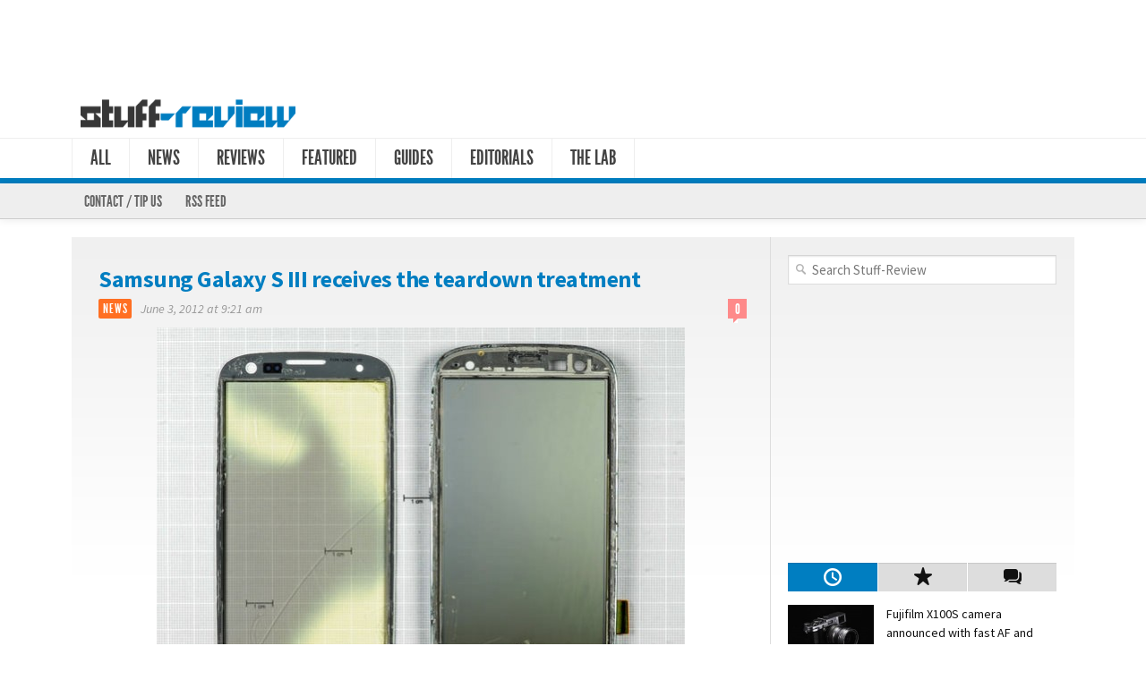

--- FILE ---
content_type: text/html; charset=UTF-8
request_url: https://www.stuff-review.com/tag/samsung-galaxy-s-iii/
body_size: 19357
content:
<!DOCTYPE html> 
<!--[if lt IE 7 ]><html class="no-js ie ie6" dir="ltr" lang="en-US" prefix="og: https://ogp.me/ns#"> <![endif]-->
<!--[if IE 7 ]><html class="no-js ie ie7" dir="ltr" lang="en-US" prefix="og: https://ogp.me/ns#"> <![endif]-->
<!--[if IE 8 ]><html class="no-js ie ie8" dir="ltr" lang="en-US" prefix="og: https://ogp.me/ns#"> <![endif]-->
<!--[if (gte IE 9)|!(IE)]><!--><html class="no-js" dir="ltr" lang="en-US" prefix="og: https://ogp.me/ns#"> <!--<![endif]-->
<head>
<meta charset="UTF-8">




<link rel="stylesheet" href="https://www.stuff-review.com/wp-content/themes/sr2/style.css">
<link rel="pingback" href="https://www.stuff-review.com/xmlrpc.php">

<link rel="alternate" type="application/rss+xml" title="RSS Feed" href="https://www.stuff-review.com/feed/" />
<link rel="alternate" type="application/atom+xml" title="Atom 0.3" href="https://www.stuff-review.com/feed/atom/" />
<link rel="shortcut icon" href="https://www.stuff-review.com/favicon.ico" type="image/x-icon" />
<link rel="apple-touch-icon" href="https://www.stuff-review.com/apple-touch-icon.png" />
<link rel="image_src" type="image/jpeg" href="https://www.stuff-review.com/wp-content/themes/stuffsimple/images/default_thumb.gif" />
<script async src="//pagead2.googlesyndication.com/pagead/js/adsbygoogle.js"></script>
<script>
     (adsbygoogle = window.adsbygoogle || []).push({
          google_ad_client: "ca-pub-3083825649275661",
          enable_page_level_ads: true
     });
</script>

<script>document.documentElement.className = document.documentElement.className.replace("no-js","js");</script>

<!--[if lt IE 9]>
<script src="https://html5shiv.googlecode.com/svn/trunk/html5.js"></script>
<script src="https://www.stuff-review.com/wp-content/themes/sr2/js/selectivizr.js"></script>
<script src="https://www.stuff-review.com/wp-content/themes/sr2/js/respond.min.js"></script>
<![endif]-->
	<style>img:is([sizes="auto" i], [sizes^="auto," i]) { contain-intrinsic-size: 3000px 1500px }</style>
	
		<!-- All in One SEO 4.9.3 - aioseo.com -->
		<title>Samsung Galaxy S III | Stuff-Review</title>
	<meta name="robots" content="max-image-preview:large" />
	<link rel="canonical" href="https://www.stuff-review.com/tag/samsung-galaxy-s-iii/" />
	<meta name="generator" content="All in One SEO (AIOSEO) 4.9.3" />
		<script type="application/ld+json" class="aioseo-schema">
			{"@context":"https:\/\/schema.org","@graph":[{"@type":"BreadcrumbList","@id":"https:\/\/www.stuff-review.com\/tag\/samsung-galaxy-s-iii\/#breadcrumblist","itemListElement":[{"@type":"ListItem","@id":"https:\/\/www.stuff-review.com#listItem","position":1,"name":"Home","item":"https:\/\/www.stuff-review.com","nextItem":{"@type":"ListItem","@id":"https:\/\/www.stuff-review.com\/tag\/samsung-galaxy-s-iii\/#listItem","name":"Samsung Galaxy S III"}},{"@type":"ListItem","@id":"https:\/\/www.stuff-review.com\/tag\/samsung-galaxy-s-iii\/#listItem","position":2,"name":"Samsung Galaxy S III","previousItem":{"@type":"ListItem","@id":"https:\/\/www.stuff-review.com#listItem","name":"Home"}}]},{"@type":"CollectionPage","@id":"https:\/\/www.stuff-review.com\/tag\/samsung-galaxy-s-iii\/#collectionpage","url":"https:\/\/www.stuff-review.com\/tag\/samsung-galaxy-s-iii\/","name":"Samsung Galaxy S III | Stuff-Review","inLanguage":"en-US","isPartOf":{"@id":"https:\/\/www.stuff-review.com\/#website"},"breadcrumb":{"@id":"https:\/\/www.stuff-review.com\/tag\/samsung-galaxy-s-iii\/#breadcrumblist"}},{"@type":"Organization","@id":"https:\/\/www.stuff-review.com\/#organization","name":"Stuff-Review","description":"News, reviews and guides on tech, gadgets, objects & ethereal stuff","url":"https:\/\/www.stuff-review.com\/"},{"@type":"WebSite","@id":"https:\/\/www.stuff-review.com\/#website","url":"https:\/\/www.stuff-review.com\/","name":"Stuff-Review","description":"News, reviews and guides on tech, gadgets, objects & ethereal stuff","inLanguage":"en-US","publisher":{"@id":"https:\/\/www.stuff-review.com\/#organization"}}]}
		</script>
		<!-- All in One SEO -->

<link rel='dns-prefetch' href='//ws.sharethis.com' />
<link rel='dns-prefetch' href='//secure.gravatar.com' />
<link rel='dns-prefetch' href='//stats.wp.com' />
<link rel='dns-prefetch' href='//v0.wordpress.com' />
<link rel="alternate" type="application/rss+xml" title="Stuff-Review &raquo; Feed" href="https://www.stuff-review.com/feed/" />
<link rel="alternate" type="application/rss+xml" title="Stuff-Review &raquo; Comments Feed" href="https://www.stuff-review.com/comments/feed/" />
<link rel="alternate" type="application/rss+xml" title="Stuff-Review &raquo; Samsung Galaxy S III Tag Feed" href="https://www.stuff-review.com/tag/samsung-galaxy-s-iii/feed/" />
<script type="text/javascript">
/* <![CDATA[ */
window._wpemojiSettings = {"baseUrl":"https:\/\/s.w.org\/images\/core\/emoji\/16.0.1\/72x72\/","ext":".png","svgUrl":"https:\/\/s.w.org\/images\/core\/emoji\/16.0.1\/svg\/","svgExt":".svg","source":{"concatemoji":"https:\/\/www.stuff-review.com\/wp-includes\/js\/wp-emoji-release.min.js?ver=c28dcf8f2267e8d1d732895d8fff075f"}};
/*! This file is auto-generated */
!function(s,n){var o,i,e;function c(e){try{var t={supportTests:e,timestamp:(new Date).valueOf()};sessionStorage.setItem(o,JSON.stringify(t))}catch(e){}}function p(e,t,n){e.clearRect(0,0,e.canvas.width,e.canvas.height),e.fillText(t,0,0);var t=new Uint32Array(e.getImageData(0,0,e.canvas.width,e.canvas.height).data),a=(e.clearRect(0,0,e.canvas.width,e.canvas.height),e.fillText(n,0,0),new Uint32Array(e.getImageData(0,0,e.canvas.width,e.canvas.height).data));return t.every(function(e,t){return e===a[t]})}function u(e,t){e.clearRect(0,0,e.canvas.width,e.canvas.height),e.fillText(t,0,0);for(var n=e.getImageData(16,16,1,1),a=0;a<n.data.length;a++)if(0!==n.data[a])return!1;return!0}function f(e,t,n,a){switch(t){case"flag":return n(e,"\ud83c\udff3\ufe0f\u200d\u26a7\ufe0f","\ud83c\udff3\ufe0f\u200b\u26a7\ufe0f")?!1:!n(e,"\ud83c\udde8\ud83c\uddf6","\ud83c\udde8\u200b\ud83c\uddf6")&&!n(e,"\ud83c\udff4\udb40\udc67\udb40\udc62\udb40\udc65\udb40\udc6e\udb40\udc67\udb40\udc7f","\ud83c\udff4\u200b\udb40\udc67\u200b\udb40\udc62\u200b\udb40\udc65\u200b\udb40\udc6e\u200b\udb40\udc67\u200b\udb40\udc7f");case"emoji":return!a(e,"\ud83e\udedf")}return!1}function g(e,t,n,a){var r="undefined"!=typeof WorkerGlobalScope&&self instanceof WorkerGlobalScope?new OffscreenCanvas(300,150):s.createElement("canvas"),o=r.getContext("2d",{willReadFrequently:!0}),i=(o.textBaseline="top",o.font="600 32px Arial",{});return e.forEach(function(e){i[e]=t(o,e,n,a)}),i}function t(e){var t=s.createElement("script");t.src=e,t.defer=!0,s.head.appendChild(t)}"undefined"!=typeof Promise&&(o="wpEmojiSettingsSupports",i=["flag","emoji"],n.supports={everything:!0,everythingExceptFlag:!0},e=new Promise(function(e){s.addEventListener("DOMContentLoaded",e,{once:!0})}),new Promise(function(t){var n=function(){try{var e=JSON.parse(sessionStorage.getItem(o));if("object"==typeof e&&"number"==typeof e.timestamp&&(new Date).valueOf()<e.timestamp+604800&&"object"==typeof e.supportTests)return e.supportTests}catch(e){}return null}();if(!n){if("undefined"!=typeof Worker&&"undefined"!=typeof OffscreenCanvas&&"undefined"!=typeof URL&&URL.createObjectURL&&"undefined"!=typeof Blob)try{var e="postMessage("+g.toString()+"("+[JSON.stringify(i),f.toString(),p.toString(),u.toString()].join(",")+"));",a=new Blob([e],{type:"text/javascript"}),r=new Worker(URL.createObjectURL(a),{name:"wpTestEmojiSupports"});return void(r.onmessage=function(e){c(n=e.data),r.terminate(),t(n)})}catch(e){}c(n=g(i,f,p,u))}t(n)}).then(function(e){for(var t in e)n.supports[t]=e[t],n.supports.everything=n.supports.everything&&n.supports[t],"flag"!==t&&(n.supports.everythingExceptFlag=n.supports.everythingExceptFlag&&n.supports[t]);n.supports.everythingExceptFlag=n.supports.everythingExceptFlag&&!n.supports.flag,n.DOMReady=!1,n.readyCallback=function(){n.DOMReady=!0}}).then(function(){return e}).then(function(){var e;n.supports.everything||(n.readyCallback(),(e=n.source||{}).concatemoji?t(e.concatemoji):e.wpemoji&&e.twemoji&&(t(e.twemoji),t(e.wpemoji)))}))}((window,document),window._wpemojiSettings);
/* ]]> */
</script>
<link rel='stylesheet' id='external-links-css' href='https://www.stuff-review.com/wp-content/plugins/sem-external-links/sem-external-links.css?ver=20090903'  media='all' />
<style id='wp-emoji-styles-inline-css' type='text/css'>

	img.wp-smiley, img.emoji {
		display: inline !important;
		border: none !important;
		box-shadow: none !important;
		height: 1em !important;
		width: 1em !important;
		margin: 0 0.07em !important;
		vertical-align: -0.1em !important;
		background: none !important;
		padding: 0 !important;
	}
</style>
<link rel='stylesheet' id='wp-block-library-css' href='https://www.stuff-review.com/wp-includes/css/dist/block-library/style.min.css?ver=c28dcf8f2267e8d1d732895d8fff075f'  media='all' />
<style id='classic-theme-styles-inline-css' type='text/css'>
/*! This file is auto-generated */
.wp-block-button__link{color:#fff;background-color:#32373c;border-radius:9999px;box-shadow:none;text-decoration:none;padding:calc(.667em + 2px) calc(1.333em + 2px);font-size:1.125em}.wp-block-file__button{background:#32373c;color:#fff;text-decoration:none}
</style>
<link rel='stylesheet' id='aioseo/css/src/vue/standalone/blocks/table-of-contents/global.scss-css' href='https://www.stuff-review.com/wp-content/plugins/all-in-one-seo-pack/dist/Lite/assets/css/table-of-contents/global.e90f6d47.css?ver=4.9.3'  media='all' />
<link rel='stylesheet' id='mediaelement-css' href='https://www.stuff-review.com/wp-includes/js/mediaelement/mediaelementplayer-legacy.min.css?ver=4.2.17'  media='all' />
<link rel='stylesheet' id='wp-mediaelement-css' href='https://www.stuff-review.com/wp-includes/js/mediaelement/wp-mediaelement.min.css?ver=c28dcf8f2267e8d1d732895d8fff075f'  media='all' />
<style id='jetpack-sharing-buttons-style-inline-css' type='text/css'>
.jetpack-sharing-buttons__services-list{display:flex;flex-direction:row;flex-wrap:wrap;gap:0;list-style-type:none;margin:5px;padding:0}.jetpack-sharing-buttons__services-list.has-small-icon-size{font-size:12px}.jetpack-sharing-buttons__services-list.has-normal-icon-size{font-size:16px}.jetpack-sharing-buttons__services-list.has-large-icon-size{font-size:24px}.jetpack-sharing-buttons__services-list.has-huge-icon-size{font-size:36px}@media print{.jetpack-sharing-buttons__services-list{display:none!important}}.editor-styles-wrapper .wp-block-jetpack-sharing-buttons{gap:0;padding-inline-start:0}ul.jetpack-sharing-buttons__services-list.has-background{padding:1.25em 2.375em}
</style>
<style id='global-styles-inline-css' type='text/css'>
:root{--wp--preset--aspect-ratio--square: 1;--wp--preset--aspect-ratio--4-3: 4/3;--wp--preset--aspect-ratio--3-4: 3/4;--wp--preset--aspect-ratio--3-2: 3/2;--wp--preset--aspect-ratio--2-3: 2/3;--wp--preset--aspect-ratio--16-9: 16/9;--wp--preset--aspect-ratio--9-16: 9/16;--wp--preset--color--black: #000000;--wp--preset--color--cyan-bluish-gray: #abb8c3;--wp--preset--color--white: #ffffff;--wp--preset--color--pale-pink: #f78da7;--wp--preset--color--vivid-red: #cf2e2e;--wp--preset--color--luminous-vivid-orange: #ff6900;--wp--preset--color--luminous-vivid-amber: #fcb900;--wp--preset--color--light-green-cyan: #7bdcb5;--wp--preset--color--vivid-green-cyan: #00d084;--wp--preset--color--pale-cyan-blue: #8ed1fc;--wp--preset--color--vivid-cyan-blue: #0693e3;--wp--preset--color--vivid-purple: #9b51e0;--wp--preset--gradient--vivid-cyan-blue-to-vivid-purple: linear-gradient(135deg,rgba(6,147,227,1) 0%,rgb(155,81,224) 100%);--wp--preset--gradient--light-green-cyan-to-vivid-green-cyan: linear-gradient(135deg,rgb(122,220,180) 0%,rgb(0,208,130) 100%);--wp--preset--gradient--luminous-vivid-amber-to-luminous-vivid-orange: linear-gradient(135deg,rgba(252,185,0,1) 0%,rgba(255,105,0,1) 100%);--wp--preset--gradient--luminous-vivid-orange-to-vivid-red: linear-gradient(135deg,rgba(255,105,0,1) 0%,rgb(207,46,46) 100%);--wp--preset--gradient--very-light-gray-to-cyan-bluish-gray: linear-gradient(135deg,rgb(238,238,238) 0%,rgb(169,184,195) 100%);--wp--preset--gradient--cool-to-warm-spectrum: linear-gradient(135deg,rgb(74,234,220) 0%,rgb(151,120,209) 20%,rgb(207,42,186) 40%,rgb(238,44,130) 60%,rgb(251,105,98) 80%,rgb(254,248,76) 100%);--wp--preset--gradient--blush-light-purple: linear-gradient(135deg,rgb(255,206,236) 0%,rgb(152,150,240) 100%);--wp--preset--gradient--blush-bordeaux: linear-gradient(135deg,rgb(254,205,165) 0%,rgb(254,45,45) 50%,rgb(107,0,62) 100%);--wp--preset--gradient--luminous-dusk: linear-gradient(135deg,rgb(255,203,112) 0%,rgb(199,81,192) 50%,rgb(65,88,208) 100%);--wp--preset--gradient--pale-ocean: linear-gradient(135deg,rgb(255,245,203) 0%,rgb(182,227,212) 50%,rgb(51,167,181) 100%);--wp--preset--gradient--electric-grass: linear-gradient(135deg,rgb(202,248,128) 0%,rgb(113,206,126) 100%);--wp--preset--gradient--midnight: linear-gradient(135deg,rgb(2,3,129) 0%,rgb(40,116,252) 100%);--wp--preset--font-size--small: 13px;--wp--preset--font-size--medium: 20px;--wp--preset--font-size--large: 36px;--wp--preset--font-size--x-large: 42px;--wp--preset--spacing--20: 0.44rem;--wp--preset--spacing--30: 0.67rem;--wp--preset--spacing--40: 1rem;--wp--preset--spacing--50: 1.5rem;--wp--preset--spacing--60: 2.25rem;--wp--preset--spacing--70: 3.38rem;--wp--preset--spacing--80: 5.06rem;--wp--preset--shadow--natural: 6px 6px 9px rgba(0, 0, 0, 0.2);--wp--preset--shadow--deep: 12px 12px 50px rgba(0, 0, 0, 0.4);--wp--preset--shadow--sharp: 6px 6px 0px rgba(0, 0, 0, 0.2);--wp--preset--shadow--outlined: 6px 6px 0px -3px rgba(255, 255, 255, 1), 6px 6px rgba(0, 0, 0, 1);--wp--preset--shadow--crisp: 6px 6px 0px rgba(0, 0, 0, 1);}:where(.is-layout-flex){gap: 0.5em;}:where(.is-layout-grid){gap: 0.5em;}body .is-layout-flex{display: flex;}.is-layout-flex{flex-wrap: wrap;align-items: center;}.is-layout-flex > :is(*, div){margin: 0;}body .is-layout-grid{display: grid;}.is-layout-grid > :is(*, div){margin: 0;}:where(.wp-block-columns.is-layout-flex){gap: 2em;}:where(.wp-block-columns.is-layout-grid){gap: 2em;}:where(.wp-block-post-template.is-layout-flex){gap: 1.25em;}:where(.wp-block-post-template.is-layout-grid){gap: 1.25em;}.has-black-color{color: var(--wp--preset--color--black) !important;}.has-cyan-bluish-gray-color{color: var(--wp--preset--color--cyan-bluish-gray) !important;}.has-white-color{color: var(--wp--preset--color--white) !important;}.has-pale-pink-color{color: var(--wp--preset--color--pale-pink) !important;}.has-vivid-red-color{color: var(--wp--preset--color--vivid-red) !important;}.has-luminous-vivid-orange-color{color: var(--wp--preset--color--luminous-vivid-orange) !important;}.has-luminous-vivid-amber-color{color: var(--wp--preset--color--luminous-vivid-amber) !important;}.has-light-green-cyan-color{color: var(--wp--preset--color--light-green-cyan) !important;}.has-vivid-green-cyan-color{color: var(--wp--preset--color--vivid-green-cyan) !important;}.has-pale-cyan-blue-color{color: var(--wp--preset--color--pale-cyan-blue) !important;}.has-vivid-cyan-blue-color{color: var(--wp--preset--color--vivid-cyan-blue) !important;}.has-vivid-purple-color{color: var(--wp--preset--color--vivid-purple) !important;}.has-black-background-color{background-color: var(--wp--preset--color--black) !important;}.has-cyan-bluish-gray-background-color{background-color: var(--wp--preset--color--cyan-bluish-gray) !important;}.has-white-background-color{background-color: var(--wp--preset--color--white) !important;}.has-pale-pink-background-color{background-color: var(--wp--preset--color--pale-pink) !important;}.has-vivid-red-background-color{background-color: var(--wp--preset--color--vivid-red) !important;}.has-luminous-vivid-orange-background-color{background-color: var(--wp--preset--color--luminous-vivid-orange) !important;}.has-luminous-vivid-amber-background-color{background-color: var(--wp--preset--color--luminous-vivid-amber) !important;}.has-light-green-cyan-background-color{background-color: var(--wp--preset--color--light-green-cyan) !important;}.has-vivid-green-cyan-background-color{background-color: var(--wp--preset--color--vivid-green-cyan) !important;}.has-pale-cyan-blue-background-color{background-color: var(--wp--preset--color--pale-cyan-blue) !important;}.has-vivid-cyan-blue-background-color{background-color: var(--wp--preset--color--vivid-cyan-blue) !important;}.has-vivid-purple-background-color{background-color: var(--wp--preset--color--vivid-purple) !important;}.has-black-border-color{border-color: var(--wp--preset--color--black) !important;}.has-cyan-bluish-gray-border-color{border-color: var(--wp--preset--color--cyan-bluish-gray) !important;}.has-white-border-color{border-color: var(--wp--preset--color--white) !important;}.has-pale-pink-border-color{border-color: var(--wp--preset--color--pale-pink) !important;}.has-vivid-red-border-color{border-color: var(--wp--preset--color--vivid-red) !important;}.has-luminous-vivid-orange-border-color{border-color: var(--wp--preset--color--luminous-vivid-orange) !important;}.has-luminous-vivid-amber-border-color{border-color: var(--wp--preset--color--luminous-vivid-amber) !important;}.has-light-green-cyan-border-color{border-color: var(--wp--preset--color--light-green-cyan) !important;}.has-vivid-green-cyan-border-color{border-color: var(--wp--preset--color--vivid-green-cyan) !important;}.has-pale-cyan-blue-border-color{border-color: var(--wp--preset--color--pale-cyan-blue) !important;}.has-vivid-cyan-blue-border-color{border-color: var(--wp--preset--color--vivid-cyan-blue) !important;}.has-vivid-purple-border-color{border-color: var(--wp--preset--color--vivid-purple) !important;}.has-vivid-cyan-blue-to-vivid-purple-gradient-background{background: var(--wp--preset--gradient--vivid-cyan-blue-to-vivid-purple) !important;}.has-light-green-cyan-to-vivid-green-cyan-gradient-background{background: var(--wp--preset--gradient--light-green-cyan-to-vivid-green-cyan) !important;}.has-luminous-vivid-amber-to-luminous-vivid-orange-gradient-background{background: var(--wp--preset--gradient--luminous-vivid-amber-to-luminous-vivid-orange) !important;}.has-luminous-vivid-orange-to-vivid-red-gradient-background{background: var(--wp--preset--gradient--luminous-vivid-orange-to-vivid-red) !important;}.has-very-light-gray-to-cyan-bluish-gray-gradient-background{background: var(--wp--preset--gradient--very-light-gray-to-cyan-bluish-gray) !important;}.has-cool-to-warm-spectrum-gradient-background{background: var(--wp--preset--gradient--cool-to-warm-spectrum) !important;}.has-blush-light-purple-gradient-background{background: var(--wp--preset--gradient--blush-light-purple) !important;}.has-blush-bordeaux-gradient-background{background: var(--wp--preset--gradient--blush-bordeaux) !important;}.has-luminous-dusk-gradient-background{background: var(--wp--preset--gradient--luminous-dusk) !important;}.has-pale-ocean-gradient-background{background: var(--wp--preset--gradient--pale-ocean) !important;}.has-electric-grass-gradient-background{background: var(--wp--preset--gradient--electric-grass) !important;}.has-midnight-gradient-background{background: var(--wp--preset--gradient--midnight) !important;}.has-small-font-size{font-size: var(--wp--preset--font-size--small) !important;}.has-medium-font-size{font-size: var(--wp--preset--font-size--medium) !important;}.has-large-font-size{font-size: var(--wp--preset--font-size--large) !important;}.has-x-large-font-size{font-size: var(--wp--preset--font-size--x-large) !important;}
:where(.wp-block-post-template.is-layout-flex){gap: 1.25em;}:where(.wp-block-post-template.is-layout-grid){gap: 1.25em;}
:where(.wp-block-columns.is-layout-flex){gap: 2em;}:where(.wp-block-columns.is-layout-grid){gap: 2em;}
:root :where(.wp-block-pullquote){font-size: 1.5em;line-height: 1.6;}
</style>
<link rel='stylesheet' id='contact-form-7-css' href='https://www.stuff-review.com/wp-content/plugins/contact-form-7/includes/css/styles.css?ver=6.1.4'  media='all' />
<link rel='stylesheet' id='fancybox-for-wp-css' href='https://www.stuff-review.com/wp-content/plugins/fancybox-for-wordpress/assets/css/fancybox.css?ver=1.3.4'  media='all' />
<link rel='stylesheet' id='wpbandit-style-css' href='https://www.stuff-review.com/wp-content/themes/sr2/styles/default-1120.css?ver=c28dcf8f2267e8d1d732895d8fff075f'  media='all' />
<link rel='stylesheet' id='wpbandit-style-advanced-css' href='https://www.stuff-review.com/wp-content/themes/sr2/style-advanced.css?ver=c28dcf8f2267e8d1d732895d8fff075f'  media='all' />
<link rel='stylesheet' id='wpbandit-custom-css' href='https://www.stuff-review.com/wp-content/themes/sr2/custom.css?ver=1.0'  media='all' />
<link rel='stylesheet' id='wp-pagenavi-css' href='https://www.stuff-review.com/wp-content/plugins/wp-pagenavi/pagenavi-css.css?ver=2.70'  media='all' />
<script type="text/javascript" src="https://www.stuff-review.com/wp-includes/js/jquery/jquery.min.js?ver=3.7.1" id="jquery-core-js"></script>
<script type="text/javascript" src="https://www.stuff-review.com/wp-includes/js/jquery/jquery-migrate.min.js?ver=3.4.1" id="jquery-migrate-js"></script>
<script type="text/javascript" src="https://www.stuff-review.com/wp-content/plugins/fancybox-for-wordpress/assets/js/purify.min.js?ver=1.3.4" id="purify-js"></script>
<script type="text/javascript" src="https://www.stuff-review.com/wp-content/plugins/fancybox-for-wordpress/assets/js/jquery.fancybox.js?ver=1.3.4" id="fancybox-for-wp-js"></script>
<script id='st_insights_js' type="text/javascript" src="https://ws.sharethis.com/button/st_insights.js?publisher=4d48b7c5-0ae3-43d4-bfbe-3ff8c17a8ae6&amp;product=simpleshare&amp;ver=8.5.3" id="ssba-sharethis-js"></script>
<link rel="https://api.w.org/" href="https://www.stuff-review.com/wp-json/" /><link rel="alternate" title="JSON" type="application/json" href="https://www.stuff-review.com/wp-json/wp/v2/tags/1019" /><link rel="EditURI" type="application/rsd+xml" title="RSD" href="https://www.stuff-review.com/xmlrpc.php?rsd" />

<!-- Fancybox for WordPress v3.3.7 -->
<style type="text/css">
	.fancybox-slide--image .fancybox-content{background-color: #FFFFFF}
	
	img.fancybox-image{border-width:10px;border-color:#FFFFFF;border-style:solid;}
	div.fancybox-bg{background-color:rgba(102,102,102,0.3);opacity:1 !important;}div.fancybox-content{border-color:#FFFFFF}
	
	div.fancybox-content{background-color:#FFFFFF}
	
	
	
	
	div.fancybox-caption p.caption-title{display:inline-block}
	div.fancybox-caption p.caption-title{font-size:14px}
	div.fancybox-caption p.caption-title{color:#fff}
	div.fancybox-caption {color:#333333}div.fancybox-caption p.caption-title {background:#fff;color:#000;padding:10px 30px;width:auto;}body.fancybox-active .fancybox-container .fancybox-stage .fancybox-content .fancybox-close-small{display:block;}
</style><script type="text/javascript">
	jQuery(function () {

		var mobileOnly = false;
		
		if (mobileOnly) {
			return;
		}

		jQuery.fn.getTitle = function () { // Copy the title of every IMG tag and add it to its parent A so that fancybox can show titles
			var arr = jQuery("a[data-fancybox]");jQuery.each(arr, function() {var title = jQuery(this).children("img").attr("title") || '';var figCaptionHtml = jQuery(this).next("figcaption").html() || '';var processedCaption = figCaptionHtml;if (figCaptionHtml.length && typeof DOMPurify === 'function') {processedCaption = DOMPurify.sanitize(figCaptionHtml, {USE_PROFILES: {html: true}});} else if (figCaptionHtml.length) {processedCaption = jQuery("<div>").text(figCaptionHtml).html();}var newTitle = title;if (processedCaption.length) {newTitle = title.length ? title + " " + processedCaption : processedCaption;}if (newTitle.length) {jQuery(this).attr("title", newTitle);}});		}

		// Supported file extensions

				var thumbnails = jQuery("a:has(img)").not(".nolightbox").not('.envira-gallery-link').not('.ngg-simplelightbox').filter(function () {
			return /\.(jpe?g|png|gif|mp4|webp|bmp|pdf)(\?[^/]*)*$/i.test(jQuery(this).attr('href'))
		});
		

		// Add data-type iframe for links that are not images or videos.
		var iframeLinks = jQuery('.fancyboxforwp').filter(function () {
			return !/\.(jpe?g|png|gif|mp4|webp|bmp|pdf)(\?[^/]*)*$/i.test(jQuery(this).attr('href'))
		}).filter(function () {
			return !/vimeo|youtube/i.test(jQuery(this).attr('href'))
		});
		iframeLinks.attr({"data-type": "iframe"}).getTitle();

				// Gallery All
		thumbnails.addClass("fancyboxforwp").attr("data-fancybox", "gallery").getTitle();
		iframeLinks.attr({"data-fancybox": "gallery"}).getTitle();

		// Gallery type NONE
		
		// Call fancybox and apply it on any link with a rel atribute that starts with "fancybox", with the options set on the admin panel
		jQuery("a.fancyboxforwp").fancyboxforwp({
			loop: false,
			smallBtn: true,
			zoomOpacity: "auto",
			animationEffect: "fade",
			animationDuration: 400,
			transitionEffect: "fade",
			transitionDuration: "300",
			overlayShow: true,
			overlayOpacity: "0.3",
			titleShow: true,
			titlePosition: "float",
			keyboard: true,
			showCloseButton: true,
			arrows: true,
			clickContent:false,
			clickSlide: "close",
			mobile: {
				clickContent: function (current, event) {
					return current.type === "image" ? "toggleControls" : false;
				},
				clickSlide: function (current, event) {
					return current.type === "image" ? "close" : "close";
				},
			},
			wheel: false,
			toolbar: true,
			preventCaptionOverlap: true,
			onInit: function() { },			onDeactivate
	: function() { },		beforeClose: function() { },			afterShow: function(instance) { jQuery( ".fancybox-image" ).on("click", function( ){ ( instance.isScaledDown() ) ? instance.scaleToActual() : instance.scaleToFit() }) },				afterClose: function() { },					caption : function( instance, item ) {var title = "";if("undefined" != typeof jQuery(this).context ){var title = jQuery(this).context.title;} else { var title = ("undefined" != typeof jQuery(this).attr("title")) ? jQuery(this).attr("title") : false;}var caption = jQuery(this).data('caption') || '';if ( item.type === 'image' && title.length ) {caption = (caption.length ? caption + '<br />' : '') + '<p class="caption-title">'+jQuery("<div>").text(title).html()+'</p>' ;}if (typeof DOMPurify === "function" && caption.length) { return DOMPurify.sanitize(caption, {USE_PROFILES: {html: true}}); } else { return jQuery("<div>").text(caption).html(); }},
		afterLoad : "",
			})
		;

			})
</script>
<!-- END Fancybox for WordPress -->
	<style>img#wpstats{display:none}</style>
		</head>

<body class="archive tag tag-samsung-galaxy-s-iii tag-1019 wp-theme-sr2">
	

<div id="wrap">
	<header id="header">
		<div class="container">
						
						<div class="ads-header fix">
				<div class="container">
					<div class="grid one-full">
						<ul><li id="text-5" class="widget widget_text">			<div class="textwidget"><script async src="//pagead2.googlesyndication.com/pagead/js/adsbygoogle.js"></script>
<!-- Stuff-Review - Leader -->
<ins class="adsbygoogle"
     style="display:inline-block;width:728px;height:90px"
     data-ad-client="ca-pub-3083825649275661"
     data-ad-slot="4659501844"></ins>
<script>
(adsbygoogle = window.adsbygoogle || []).push({});
</script></div>
		</li></ul>
					</div>
				</div>
			</div><!--/ads-header-->
						
			<div id="header-inner" class="fix">			
				<div class="pad fix">
					<p id="logo"><a href="https://www.stuff-review.com/" rel="home"><img src="/wp-content/themes/sr2/img/stuffreview-logo-w600-blue.png" alt="Stuff-Review"></a></p>
																		
						<ul id="header-social"><li><a href="http://www.facebook.com/stuffreview" target="_blank"><span class="icon"><img src="https://www.stuff-review.com/wp-content/themes/sr2/air/modules/social/icons/default/facebook_16.png" alt="Become our Facebook friend" /></span><span class="icon-title"><i class="icon-pike"></i>Become our Facebook friend</span></a></li><li><a href="http://www.twitter.com/stuffreview" target="_blank"><span class="icon"><img src="https://www.stuff-review.com/wp-content/themes/sr2/air/modules/social/icons/default/twitter_16.png" alt="Follow @stuffreview on Twitter" /></span><span class="icon-title"><i class="icon-pike"></i>Follow @stuffreview on Twitter</span></a></li><li><a href="http://www.youtube.com/user/staffatstuffreview" target="_blank"><span class="icon"><img src="https://www.stuff-review.com/wp-content/themes/sr2/air/modules/social/icons/default/youtube_16.png" alt="Subscribe to our YouTube channel" /></span><span class="icon-title"><i class="icon-pike"></i>Subscribe to our YouTube channel</span></a></li><li><a href="http://www.flickr.com/photos/stuffreview/" target="_blank"><span class="icon"><img src="https://www.stuff-review.com/wp-content/themes/sr2/air/modules/social/icons/default/flickr_16.png" alt="See us on Flickr" /></span><span class="icon-title"><i class="icon-pike"></i>See us on Flickr</span></a></li><li><a href="http://stuffreview.tumblr.com/" target="_blank"><span class="icon"><img src="https://www.stuff-review.com/wp-content/themes/sr2/air/modules/social/icons/default/tumblr_16.png" alt="Enjoy a more intimate experience on our Tumblr" /></span><span class="icon-title"><i class="icon-pike"></i>Enjoy a more intimate experience on our Tumblr</span></a></li><li><a href="http://feeds.feedburner.com/stuffreview" target="_blank"><span class="icon"><img src="https://www.stuff-review.com/wp-content/themes/sr2/air/modules/social/icons/default/rss_16.png" alt="Subscribe to our article RSS feed" /></span><span class="icon-title"><i class="icon-pike"></i>Subscribe to our article RSS feed</span></a></li></ul>									</div>
				<div class="clear"></div>
			</div>
			<nav id="header-nav" class="fix"><ul id="nav" class="fix"><li id="menu-item-7919" class="menu-item menu-item-type-custom menu-item-object-custom menu-item-home menu-item-7919"><a href="https://www.stuff-review.com">All</a></li>
<li id="menu-item-7907" class="menu-item menu-item-type-taxonomy menu-item-object-category menu-item-7907"><a href="https://www.stuff-review.com/category/news/">News</a></li>
<li id="menu-item-7913" class="menu-item menu-item-type-taxonomy menu-item-object-category menu-item-7913"><a href="https://www.stuff-review.com/category/reviews/">Reviews</a></li>
<li id="menu-item-7911" class="menu-item menu-item-type-taxonomy menu-item-object-category menu-item-7911"><a href="https://www.stuff-review.com/category/featured/">Featured</a></li>
<li id="menu-item-7909" class="menu-item menu-item-type-taxonomy menu-item-object-category menu-item-7909"><a href="https://www.stuff-review.com/category/guides/">Guides</a></li>
<li id="menu-item-7917" class="menu-item menu-item-type-taxonomy menu-item-object-category menu-item-7917"><a href="https://www.stuff-review.com/category/editorials/">Editorials</a></li>
<li id="menu-item-7915" class="menu-item menu-item-type-taxonomy menu-item-object-category menu-item-7915"><a href="https://www.stuff-review.com/category/the-lab/">The Lab</a></li>
</ul></nav>	
			
			<div id="header-line"></div>
			<nav id="subheader-nav" class="fix"><ul id="nav-sub" class="fix"><li id="menu-item-7921" class="menu-item menu-item-type-post_type menu-item-object-page menu-item-7921"><a href="https://www.stuff-review.com/contact-tip-us/">Contact / Tip Us</a></li>
<li id="menu-item-7923" class="menu-item menu-item-type-custom menu-item-object-custom menu-item-7923"><a href="http://feeds.feedburner.com/stuffreview">RSS Feed</a></li>
</ul></nav>		</div>
	</header><!--/header-->
	
<div id="page">
	<div class="container">
		<div id="page-inner">
		
			<div class="main fix sidebar-right">
				<div class="content-part">
					
										
					

<article id="entry-7459" class="entry fix post-7459 post type-post status-publish format-standard has-post-thumbnail hentry category-news tag-exynos-4412 tag-galaxy-s-iii tag-gorilla-glass-2 tag-optical-lamination tag-samsung tag-samsung-galaxy-s-iii tag-smartphones tag-teardown">
	<div class="pad fix post-format">	
	
			
		
			<header class="fix">
				<h2 class="entry-title">
					<a href="https://www.stuff-review.com/2012-06/samsung-galaxy-s-iii-receives-the-teardown-treatment/" rel="bookmark" title="Samsung Galaxy S III receives the teardown treatment">Samsung Galaxy S III receives the teardown treatment</a>
				</h2>
				<div class="clear"></div>
                
									<p class="entry-category"><a href="https://www.stuff-review.com/category/news/" title="View all articles in News" class="news" >News</a></p>
				
									<ul class="entry-meta">
						<li class="entry-date">
							June 3, 2012							
															at 9:21 am													</li>
					</ul>
				                			
									<p class="entry-comments">
						<a href="https://www.stuff-review.com/2012-06/samsung-galaxy-s-iii-receives-the-teardown-treatment/#respond">
							<span><span class="dsq-postid" data-dsqidentifier="7459 http://www.stuff-review.com/?p=7459">0</span><i class="pike"></i></span>
						</a>
					</p>
				                        
			</header>
			
						
			<div class="text">
				<p><img fetchpriority="high" decoding="async" src="https://www.stuff-review.com/wp-content/uploads/2012/06/samsung-galaxy-s-iii-teardown-display-0306-590x443.jpg" alt="Samsung Galaxy S III teardown: optically laminated Super AMOLED display with Gorilla Glass 2" title="Samsung Galaxy S III teardown: optically laminated Super AMOLED display with Gorilla Glass 2" width="590" height="443" class="aligncenter size-large wp-image-7468" /></p>
<p>We love using our gadgets, you know when they are actually fully assembled and functioning, but we also have a bizarre <a href="https://www.stuff-review.com/tag/teardown/">affinity to watching them get torn down</a> into dozens of separate parts giving us a glimpse of what&#8217;s inside.</p>
<p>The latest device to have received the teardown treatment is none other than the hero smartphone of the moment, the Samsung <a href="https://www.stuff-review.com/tag/galaxy-s-iii/">Galaxy S III</a>. As usual the good folks over at iFixit did the slicing and dicing, which has revealed a number of tasty bites.<br />
 <a href="https://www.stuff-review.com/2012-06/samsung-galaxy-s-iii-receives-the-teardown-treatment/#more-7459" class="more-link">continue reading</a></p>
								<div class="clear"></div>
				
							</div>	
		
				
	</div><!--/pad-->
</article>


<article id="entry-7357" class="entry fix post-7357 post type-post status-publish format-standard has-post-thumbnail hentry category-news tag-android tag-comparison tag-galaxy-s-iii tag-hands-on tag-samsung tag-samsung-galaxy-s-iii tag-size-comparison tag-smartphones tag-unboxing">
	<div class="pad fix post-format">	
	
			
		
			<header class="fix">
				<h2 class="entry-title">
					<a href="https://www.stuff-review.com/2012-05/an-italian-confronts-the-galaxy-s-iii-first-unboxing-and-hands-on-video/" rel="bookmark" title="An Italian confronts the Galaxy S III: first unboxing and hands-on video">An Italian confronts the Galaxy S III: first unboxing and hands-on video</a>
				</h2>
				<div class="clear"></div>
                
									<p class="entry-category"><a href="https://www.stuff-review.com/category/news/" title="View all articles in News" class="news" >News</a></p>
				
									<ul class="entry-meta">
						<li class="entry-date">
							May 16, 2012							
															at 12:06 pm													</li>
					</ul>
				                			
									<p class="entry-comments">
						<a href="https://www.stuff-review.com/2012-05/an-italian-confronts-the-galaxy-s-iii-first-unboxing-and-hands-on-video/#respond">
							<span><span class="dsq-postid" data-dsqidentifier="7357 http://www.stuff-review.com/?p=7357">0</span><i class="pike"></i></span>
						</a>
					</p>
				                        
			</header>
			
						
			<div class="text">
				<p><img decoding="async" src="https://www.stuff-review.com/wp-content/uploads/2012/05/samsung-galaxy-s-3-unboxing-video-1605.jpg" alt="Samsung Galaxy S III unboxing video" title="Samsung Galaxy S III unboxing video" width="590" height="375" class="aligncenter size-full wp-image-7359" srcset="https://www.stuff-review.com/wp-content/uploads/2012/05/samsung-galaxy-s-3-unboxing-video-1605.jpg 590w, https://www.stuff-review.com/wp-content/uploads/2012/05/samsung-galaxy-s-3-unboxing-video-1605-360x228.jpg 360w" sizes="(max-width: 590px) 100vw, 590px" /></p>
<p>The Samsung Galaxy S III smartphone is said to hit retail stores <a href="https://www.stuff-review.com/2012-05/samsung-galaxy-s-iii-official-4-8-inch-720p-super-amoled-pentile-display-1-4ghz-quad-core-exynos/" title="Samsung Galaxy S III official: 4.8-inch 720p Super AMOLED PenTile display, 1.4GHz quad-core Exynos">on May 29th in Europe</a>, but that didn&#8217;t stop an Italian blog from getting hold of a boxed unit now, and you know what this means, video action!</p>
<p>The video, which you&#8217;ll find embedded below, includes an unboxing of the most anticipated smartphone, well at least for this month, the 4.8-inch Android 4.0 <a href="https://www.stuff-review.com/tag/galaxy-s-iii/">Galaxy S III</a> (SGS3). There&#8217;s also a pretty nice size comparison between the SGS3 and the <a href="https://www.stuff-review.com/tag/samsung-galaxy-note/">Galaxy Note</a>, Galaxy Nexus (<a href="https://www.stuff-review.com/2011-12/samsung-galaxy-nexus-complete-review/" title="Samsung Galaxy Nexus complete review">which we&#8217;ve reviewed in great length here</a>), <a href="https://www.stuff-review.com/tag/galaxy-s-ii/">Galaxy S II</a> and the <a href="https://www.stuff-review.com/tag/htc-one-x/">HTC One X</a> and <a href="https://www.stuff-review.com/tag/htc-one-s/">One S</a>.<br />
 <a href="https://www.stuff-review.com/2012-05/an-italian-confronts-the-galaxy-s-iii-first-unboxing-and-hands-on-video/#more-7357" class="more-link">continue reading</a></p>
								<div class="clear"></div>
				
							</div>	
		
				
	</div><!--/pad-->
</article>


<article id="entry-7243" class="entry fix post-7243 post type-post status-publish format-standard has-post-thumbnail hentry category-news tag-android-ice-cream-sandwich tag-galaxy-s-iii tag-hands-on tag-samsung tag-samsung-galaxy tag-samsung-galaxy-s-iii tag-sgs3 tag-smartphones">
	<div class="pad fix post-format">	
	
			
		
			<header class="fix">
				<h2 class="entry-title">
					<a href="https://www.stuff-review.com/2012-05/samsung-galaxy-s-iii-hands-on-video-four-minutes-of-gadget-lust/" rel="bookmark" title="Samsung Galaxy S III hands-on video; four minutes of gadget lust">Samsung Galaxy S III hands-on video; four minutes of gadget lust</a>
				</h2>
				<div class="clear"></div>
                
									<p class="entry-category"><a href="https://www.stuff-review.com/category/news/" title="View all articles in News" class="news" >News</a></p>
				
									<ul class="entry-meta">
						<li class="entry-date">
							May 3, 2012							
															at 3:07 pm													</li>
					</ul>
				                			
									<p class="entry-comments">
						<a href="https://www.stuff-review.com/2012-05/samsung-galaxy-s-iii-hands-on-video-four-minutes-of-gadget-lust/#respond">
							<span><span class="dsq-postid" data-dsqidentifier="7243 http://www.stuff-review.com/?p=7243">0</span><i class="pike"></i></span>
						</a>
					</p>
				                        
			</header>
			
						
			<div class="text">
				<p><img decoding="async" src="https://www.stuff-review.com/wp-content/uploads/2012/05/samsung-galaxy-s-iii-white-and-blue-hands-on-0305-590x346.jpg" alt="Samsung Galaxy S III white and blue hands-on" title="Samsung Galaxy S III white and blue hands-on" width="590" height="346" class="aligncenter size-large wp-image-7245" /></p>
<p>Now that the 4.8-inch quad-core Exynos Samsung Galaxy S III is official we&#8217;re sure you&#8217;ll want to see it in action. Well in the following video you can lust after this fantastic new device and get a peek of all its new features. Enjoy!<br />
 <a href="https://www.stuff-review.com/2012-05/samsung-galaxy-s-iii-hands-on-video-four-minutes-of-gadget-lust/#more-7243" class="more-link">continue reading</a></p>
								<div class="clear"></div>
				
							</div>	
		
				
	</div><!--/pad-->
</article>


<article id="entry-7227" class="entry fix post-7227 post type-post status-publish format-standard has-post-thumbnail hentry category-news tag-android tag-android-ice-cream-sandwich tag-bluetooth-4-0 tag-exynos tag-exynos-4412 tag-galaxy-s-iii tag-glonass tag-pentile-matrix tag-samsung tag-samsung-galaxy tag-samsung-galaxy-s-iii tag-sgs3 tag-smartphones">
	<div class="pad fix post-format">	
	
			
		
			<header class="fix">
				<h2 class="entry-title">
					<a href="https://www.stuff-review.com/2012-05/samsung-galaxy-s-iii-official-4-8-inch-720p-super-amoled-pentile-display-1-4ghz-quad-core-exynos/" rel="bookmark" title="Samsung Galaxy S III official: 4.8-inch 720p Super AMOLED PenTile display, 1.4GHz quad-core Exynos">Samsung Galaxy S III official: 4.8-inch 720p Super AMOLED PenTile display, 1.4GHz quad-core Exynos</a>
				</h2>
				<div class="clear"></div>
                
									<p class="entry-category"><a href="https://www.stuff-review.com/category/news/" title="View all articles in News" class="news" >News</a></p>
				
									<ul class="entry-meta">
						<li class="entry-date">
							May 3, 2012							
															at 2:42 pm													</li>
					</ul>
				                			
									<p class="entry-comments">
						<a href="https://www.stuff-review.com/2012-05/samsung-galaxy-s-iii-official-4-8-inch-720p-super-amoled-pentile-display-1-4ghz-quad-core-exynos/#respond">
							<span><span class="dsq-postid" data-dsqidentifier="7227 http://www.stuff-review.com/?p=7227">0</span><i class="pike"></i></span>
						</a>
					</p>
				                        
			</header>
			
						
			<div class="text">
				<p><img loading="lazy" decoding="async" src="https://www.stuff-review.com/wp-content/uploads/2012/05/samsung-galaxy-s-iii-in-hand-0305-590x365.jpg" alt="Samsung Galaxy S III in hand" title="Samsung Galaxy S III in hand" width="590" height="365" class="aligncenter size-large wp-image-7229" />No surprises here, the Samsung Galaxy S III smartphone is official. The Android 4.0 Ice Cream Sandwich device will now happily take the throne as Samsung&#8217;s flagship smartphone and it has been donned with some amazing hardware and software features.</p>
<p>First-off it features a 4.8-inch Super AMOLED display with a 720p resolution. This is unfortunately not an AMOLED Plus RGB screen but rather it features the same <a href="https://www.stuff-review.com/tag/pentile-matrix/">PenTile Matrix</a> RGBG technology as the Galaxy Nexus. You&#8217;ll find a new 1.4GHz quad-core Samsung Exynos 4412 SoC inside that should keep things speedy and a relatively large 2,100mAh battery to power it, and yeah that&#8217;s actually a removable one. The Galaxy S III can also do wireless charging.</p>
<p>The Galaxy S III will be offered in three storage capacities, 16, 32GB and 64GB and the ability to add more via the microSD card slot. It has 8-megapixel rear and 1.9-megapixel front-facing cameras with the a 990ms start-up time (they could have just said 1 second), 3.3 frames-per-second burst shooting ability and will also happily pick the best shot out of eight for you.<br />
 <a href="https://www.stuff-review.com/2012-05/samsung-galaxy-s-iii-official-4-8-inch-720p-super-amoled-pentile-display-1-4ghz-quad-core-exynos/#more-7227" class="more-link">continue reading</a></p>
								<div class="clear"></div>
				
							</div>	
		
				
	</div><!--/pad-->
</article>


<article id="entry-7097" class="entry fix post-7097 post type-post status-publish format-standard has-post-thumbnail hentry category-news tag-android tag-galaxy-s-iii tag-leak tag-samsung tag-samsung-galaxy-s-iii tag-sgs3 tag-smartphones">
	<div class="pad fix post-format">	
	
			
		
			<header class="fix">
				<h2 class="entry-title">
					<a href="https://www.stuff-review.com/2012-04/galaxy-s3-photo-and-manual-collaborate-to-galaxy-nexus-style-device/" rel="bookmark" title="New leaked Galaxy S3 photo and manual collaborate to Galaxy Nexus-style device with home button">New leaked Galaxy S3 photo and manual collaborate to Galaxy Nexus-style device with home button</a>
				</h2>
				<div class="clear"></div>
                
									<p class="entry-category"><a href="https://www.stuff-review.com/category/news/" title="View all articles in News" class="news" >News</a></p>
				
									<ul class="entry-meta">
						<li class="entry-date">
							April 27, 2012							
															at 9:01 am													</li>
					</ul>
				                			
									<p class="entry-comments">
						<a href="https://www.stuff-review.com/2012-04/galaxy-s3-photo-and-manual-collaborate-to-galaxy-nexus-style-device/#respond">
							<span><span class="dsq-postid" data-dsqidentifier="7097 http://www.stuff-review.com/?p=7097">0</span><i class="pike"></i></span>
						</a>
					</p>
				                        
			</header>
			
						
			<div class="text">
				<p><img loading="lazy" decoding="async" src="https://www.stuff-review.com/wp-content/uploads/2012/04/samsung-galaxy-s3-leaked-photo-home-buttom-2704.jpg" alt="Samsung Galaxy S3 leaked photo with home button" title="Samsung Galaxy S3 leaked photo with home button" width="413" height="550" class="aligncenter size-full wp-image-7099" srcset="https://www.stuff-review.com/wp-content/uploads/2012/04/samsung-galaxy-s3-leaked-photo-home-buttom-2704.jpg 413w, https://www.stuff-review.com/wp-content/uploads/2012/04/samsung-galaxy-s3-leaked-photo-home-buttom-2704-360x479.jpg 360w" sizes="auto, (max-width: 413px) 100vw, 413px" /></p>
<p>Another day, another Samsung Galaxy S3 (a.k.a. next Galaxy) smartphone rumor. We&#8217;ve already seen a slightly varying set of specs and some widely different purported photos of the Galaxy S III, including ones where the the phone&#8217;s insides were <a href="https://www.stuff-review.com/2012-04/samsung-galaxy-s-iii-rumors-overview/" title="Samsung Galaxy S III rumors weekend overview: hands-on video, specs and did Amazon Germany spill the beans?">supposedly in a dummy case</a>.</p>
<p>Today is the first time that we have two collaborating pieces of evidence. First at the top you can see a photo that was received by PhoneArena from an anonymous tipster. The first eyesore is the physical home button and fixed options/multitasking and back buttons, which go against the <a href="https://www.stuff-review.com/2011-10/the-hottest-ice-cream-sandwich-you-will-ever-get-the-complete-guide-of-all-the-major-new-features-of-android-4-0/" title="The hottest Ice Cream Sandwich you will ever get: the complete guide to all the major new features of Android 4.0">Android 4.0 Ice Cream Sandwich</a> playbook.<br />
 <a href="https://www.stuff-review.com/2012-04/galaxy-s3-photo-and-manual-collaborate-to-galaxy-nexus-style-device/#more-7097" class="more-link">continue reading</a></p>
								<div class="clear"></div>
				
							</div>	
		
				
	</div><!--/pad-->
</article>


<article id="entry-7076" class="entry fix post-7076 post type-post status-publish format-standard has-post-thumbnail hentry category-news tag-android tag-exynos-4212 tag-galaxy-s-iii tag-samsung tag-samsung-galaxy-s-iii tag-sgs-iii tag-sgs3 tag-smartphones">
	<div class="pad fix post-format">	
	
			
		
			<header class="fix">
				<h2 class="entry-title">
					<a href="https://www.stuff-review.com/2012-04/samsung-galaxy-s-iii-benchmark-with-dual-core-exynos-4212-soc/" rel="bookmark" title="Samsung Galaxy S III turns up in benchmark with dual-core Exynos 4212 SoC besting the best of Android">Samsung Galaxy S III turns up in benchmark with dual-core Exynos 4212 SoC besting the best of Android</a>
				</h2>
				<div class="clear"></div>
                
									<p class="entry-category"><a href="https://www.stuff-review.com/category/news/" title="View all articles in News" class="news" >News</a></p>
				
									<ul class="entry-meta">
						<li class="entry-date">
							April 25, 2012							
															at 5:14 pm													</li>
					</ul>
				                			
									<p class="entry-comments">
						<a href="https://www.stuff-review.com/2012-04/samsung-galaxy-s-iii-benchmark-with-dual-core-exynos-4212-soc/#respond">
							<span><span class="dsq-postid" data-dsqidentifier="7076 http://www.stuff-review.com/?p=7076">0</span><i class="pike"></i></span>
						</a>
					</p>
				                        
			</header>
			
						
			<div class="text">
				<p><img loading="lazy" decoding="async" src="https://www.stuff-review.com/wp-content/uploads/2012/04/samsung-galaxy-siii-antutu-bench-specs-2604.jpg" alt="Samsung Galaxy SIII AnTuTu benchmark and specs" title="Samsung Galaxy SIII AnTuTu benchmark and specs" width="590" height="524" class="aligncenter size-full wp-image-7077" srcset="https://www.stuff-review.com/wp-content/uploads/2012/04/samsung-galaxy-siii-antutu-bench-specs-2604.jpg 590w, https://www.stuff-review.com/wp-content/uploads/2012/04/samsung-galaxy-siii-antutu-bench-specs-2604-360x319.jpg 360w" sizes="auto, (max-width: 590px) 100vw, 590px" /></p>
<p>Samsung has managed to build a lot of anticipation for its next Galaxy S smartphone, the often-speculated Galaxy S III, forcing us to <a href="https://www.stuff-review.com/2012-04/samsung-galaxy-s-iii-rumors-overview/" title="Samsung Galaxy S III rumors weekend overview: hands-on video, specs and did Amazon Germany spill the beans?">bunch up the almost daily rumors into lengthy weekly pieces</a>. </p>
<p>With the <a href="https://www.stuff-review.com/2012-04/samsung-may-3rd-event-next-galaxy-smartphone/" title="Samsung sends invites for May 3rd event in London to unveil next Galaxy smartphone">London Unpacked event</a> now only one week away, we&#8217;re starting to see even more evidence of the new device. It has already popped up in videos, wearing a dummy case though, and in a couple of benchmarks.</p>
<p>This latest leak however is pretty tasty as, if proven right, it might have given us a full list of specs for the Galaxy S III. The smartphone has now popped-up in the popular AnTuTu benchmark and has even managed to top the charts, beating the quad-core Tegra 3 powered Asus Transformer Prime tablet.<br />
 <a href="https://www.stuff-review.com/2012-04/samsung-galaxy-s-iii-benchmark-with-dual-core-exynos-4212-soc/#more-7076" class="more-link">continue reading</a></p>
								<div class="clear"></div>
				
							</div>	
		
				
	</div><!--/pad-->
</article>


<article id="entry-7039" class="entry fix post-7039 post type-post status-publish format-standard has-post-thumbnail hentry category-news tag-amazon tag-android tag-galaxy-s tag-galaxy-s-iii tag-leak tag-s-cloud tag-samsung tag-samsung-galaxy-s-iii tag-samsung-gt-i9300 tag-sgs-iii tag-sgs3 tag-smartphones">
	<div class="pad fix post-format">	
	
			
		
			<header class="fix">
				<h2 class="entry-title">
					<a href="https://www.stuff-review.com/2012-04/samsung-galaxy-s-iii-rumors-overview/" rel="bookmark" title="Samsung Galaxy S III rumors weekend overview: hands-on video, specs and did Amazon Germany spill the beans?">Samsung Galaxy S III rumors weekend overview: hands-on video, specs and did Amazon Germany spill the beans?</a>
				</h2>
				<div class="clear"></div>
                
									<p class="entry-category"><a href="https://www.stuff-review.com/category/news/" title="View all articles in News" class="news" >News</a></p>
				
									<ul class="entry-meta">
						<li class="entry-date">
							April 22, 2012							
															at 10:02 am													</li>
					</ul>
				                			
									<p class="entry-comments">
						<a href="https://www.stuff-review.com/2012-04/samsung-galaxy-s-iii-rumors-overview/#respond">
							<span><span class="dsq-postid" data-dsqidentifier="7039 http://www.stuff-review.com/?p=7039">0</span><i class="pike"></i></span>
						</a>
					</p>
				                        
			</header>
			
						
			<div class="text">
				<p><img loading="lazy" decoding="async" src="https://www.stuff-review.com/wp-content/uploads/2012/04/samsung-galaxy-s3-side-by-side-nexus-leak-2204.jpg" alt="Samsung Galaxy S III (dummy casing) side-by-side with Galaxy Nexus" title="Samsung Galaxy S III (dummy casing) side-by-side with Galaxy Nexus" width="590" height="370" class="aligncenter size-full wp-image-7049" srcset="https://www.stuff-review.com/wp-content/uploads/2012/04/samsung-galaxy-s3-side-by-side-nexus-leak-2204.jpg 590w, https://www.stuff-review.com/wp-content/uploads/2012/04/samsung-galaxy-s3-side-by-side-nexus-leak-2204-360x225.jpg 360w" sizes="auto, (max-width: 590px) 100vw, 590px" /></p>
<p>Not a week passes without a couple of new rumors and purported leaks of the upcoming Samsung Galaxy S flagship smartphone. Though Samsung hasn&#8217;t confirmed its name yet, we&#8217;ll assume for now that it will be called the Galaxy S III, following the naming convention of its predecessors.</p>
<p>So here&#8217;s a summary of this week&#8217;s rumors in an easy to digest form.</p>
<p> <a href="https://www.stuff-review.com/2012-04/samsung-galaxy-s-iii-rumors-overview/#more-7039" class="more-link">continue reading</a></p>
								<div class="clear"></div>
				
							</div>	
		
				
	</div><!--/pad-->
</article>


<article id="entry-6917" class="entry fix post-6917 post type-post status-publish format-standard has-post-thumbnail hentry category-news tag-exynos-4412 tag-exynos-5250 tag-galaxy-s-iii tag-samsung tag-samsung-galaxy-s-iii tag-samsung-unpacked tag-sgs-iii tag-smartphones tag-super-amoled-plus-hd">
	<div class="pad fix post-format">	
	
			
		
			<header class="fix">
				<h2 class="entry-title">
					<a href="https://www.stuff-review.com/2012-04/samsung-may-3rd-event-next-galaxy-smartphone/" rel="bookmark" title="Samsung sends invites for May 3rd event in London to unveil next Galaxy smartphone">Samsung sends invites for May 3rd event in London to unveil next Galaxy smartphone</a>
				</h2>
				<div class="clear"></div>
                
									<p class="entry-category"><a href="https://www.stuff-review.com/category/news/" title="View all articles in News" class="news" >News</a></p>
				
									<ul class="entry-meta">
						<li class="entry-date">
							April 16, 2012							
															at 3:27 am													</li>
					</ul>
				                			
									<p class="entry-comments">
						<a href="https://www.stuff-review.com/2012-04/samsung-may-3rd-event-next-galaxy-smartphone/#respond">
							<span><span class="dsq-postid" data-dsqidentifier="6917 http://www.stuff-review.com/?p=6917">0</span><i class="pike"></i></span>
						</a>
					</p>
				                        
			</header>
			
						
			<div class="text">
				<p><img loading="lazy" decoding="async" src="https://www.stuff-review.com/wp-content/uploads/2012/04/galaxy-s-iii-london-event-invite-may-3-1604.jpg" alt="Samsung May 3 2012 &quot;next Galaxy&quot; Unpacked London event invite " title="Samsung May 3 2012 &quot;next Galaxy&quot; Unpacked London event invite " width="590" height="474" class="aligncenter size-full wp-image-6921" srcset="https://www.stuff-review.com/wp-content/uploads/2012/04/galaxy-s-iii-london-event-invite-may-3-1604.jpg 590w, https://www.stuff-review.com/wp-content/uploads/2012/04/galaxy-s-iii-london-event-invite-may-3-1604-360x289.jpg 360w" sizes="auto, (max-width: 590px) 100vw, 590px" /></p>
<p>After a lot of speculation and plenty of possible date-throwing, Samsung has started sending out invitations for an Unpacked event on May 3rd in London. The invite just reads <q>Come and meet the next Galaxy</q>, so this could have possibly been any Galaxy smartphone or tablet. However, the Korean DDaily has confirmed with a Samsung official that this will be the next flagship Samsung Galaxy smartphone, a.k.a. the long-rumored Galaxy S III (though name still remains unconfirmed and Samsung could pull an Apple-type stunt and just call it Galaxy S).</p>
<p>Nothing more in terms of information. Though we can reiterated the standing rumors for the Galaxy S III, which include a large screened device with the first non-<a href="https://www.stuff-review.com/tag/pentile-matrix/">PenTile</a> Super AMOLED Plus HD 720&#215;1280 screen, a quad-core Samsung Exynos 4412 processor or the dual-core 2GHz <a href="https://www.stuff-review.com/2012-01/samsung-exynos-5250-dual-core-2ghz-soc-coming-in-q2-2012-could-be-dating-a-tablet-at-mwc/" title="Samsung Exynos 5250 dual-core 2Ghz SoC coming in Q2 2012, could be dating a tablet at MWC">Exynos 5250</a>, just 7mm of thickness and some space-age material.<br />
 <a href="https://www.stuff-review.com/2012-04/samsung-may-3rd-event-next-galaxy-smartphone/#more-6917" class="more-link">continue reading</a></p>
								<div class="clear"></div>
				
							</div>	
		
				
	</div><!--/pad-->
</article>


<article id="entry-6508" class="entry fix post-6508 post type-post status-publish format-standard has-post-thumbnail hentry category-news tag-android tag-samsung tag-samsung-galaxy-s-iii tag-sgs-iii tag-smartphones">
	<div class="pad fix post-format">	
	
			
		
			<header class="fix">
				<h2 class="entry-title">
					<a href="https://www.stuff-review.com/2012-03/another-leaked-photo-of-the-samsung-galaxy-s-iii/" rel="bookmark" title="Here&#8217;s another leaked photo of the Samsung Galaxy S III, for what it&#8217;s worth">Here&#8217;s another leaked photo of the Samsung Galaxy S III, for what it&#8217;s worth</a>
				</h2>
				<div class="clear"></div>
                
									<p class="entry-category"><a href="https://www.stuff-review.com/category/news/" title="View all articles in News" class="news" >News</a></p>
				
									<ul class="entry-meta">
						<li class="entry-date">
							March 18, 2012							
															at 8:47 am													</li>
					</ul>
				                			
									<p class="entry-comments">
						<a href="https://www.stuff-review.com/2012-03/another-leaked-photo-of-the-samsung-galaxy-s-iii/#respond">
							<span><span class="dsq-postid" data-dsqidentifier="6508 http://www.stuff-review.com/?p=6508">0</span><i class="pike"></i></span>
						</a>
					</p>
				                        
			</header>
			
						
			<div class="text">
				<p><img loading="lazy" decoding="async" src="https://www.stuff-review.com/wp-content/uploads/2012/03/samsung-galaxy-s-iii-supposed-leak-1803.jpg" alt="Samsung Galaxy S III supposed leak" title="Samsung Galaxy S III supposed leak" width="590" height="443" class="aligncenter size-full wp-image-6509" srcset="https://www.stuff-review.com/wp-content/uploads/2012/03/samsung-galaxy-s-iii-supposed-leak-1803.jpg 590w, https://www.stuff-review.com/wp-content/uploads/2012/03/samsung-galaxy-s-iii-supposed-leak-1803-360x270.jpg 360w" sizes="auto, (max-width: 590px) 100vw, 590px" /></p>
<p>Another day, another supposed leaked photo of the upcoming Samsung Galaxy S III. After the <a href="https://www.stuff-review.com/2012-03/samsung-galaxy-s-iii-getting-ready-for-a-may-22-anouncement/" title="The pieces fit, could this finally be the Samsung Galaxy S III getting ready for a May 22 announcement?">initially convincing leak yesterday</a>, today&#8217;s leak supposedly comes from someone working for Samsung.<br />
 <a href="https://www.stuff-review.com/2012-03/another-leaked-photo-of-the-samsung-galaxy-s-iii/#more-6508" class="more-link">continue reading</a></p>
								<div class="clear"></div>
				
							</div>	
		
				
	</div><!--/pad-->
</article>


<article id="entry-6484" class="entry fix post-6484 post type-post status-publish format-standard has-post-thumbnail hentry category-news tag-android tag-samsung tag-samsung-galaxy tag-samsung-galaxy-s-iii tag-sgs-iii tag-sgs3 tag-smartphones">
	<div class="pad fix post-format">	
	
			
		
			<header class="fix">
				<h2 class="entry-title">
					<a href="https://www.stuff-review.com/2012-03/samsung-galaxy-s-iii-getting-ready-for-a-may-22-anouncement/" rel="bookmark" title="The pieces fit, could this finally be the Samsung Galaxy S III getting ready for a May 22 announcement?">The pieces fit, could this finally be the Samsung Galaxy S III getting ready for a May 22 announcement?</a>
				</h2>
				<div class="clear"></div>
                
									<p class="entry-category"><a href="https://www.stuff-review.com/category/news/" title="View all articles in News" class="news" >News</a></p>
				
									<ul class="entry-meta">
						<li class="entry-date">
							March 17, 2012							
															at 10:50 am													</li>
					</ul>
				                			
									<p class="entry-comments">
						<a href="https://www.stuff-review.com/2012-03/samsung-galaxy-s-iii-getting-ready-for-a-may-22-anouncement/#respond">
							<span><span class="dsq-postid" data-dsqidentifier="6484 http://www.stuff-review.com/?p=6484">0</span><i class="pike"></i></span>
						</a>
					</p>
				                        
			</header>
			
						
			<div class="text">
				<p><a href="https://www.stuff-review.com/wp-content/uploads/2012/03/samsung-galaxy-s-iii-leak-1703.jpg"><img loading="lazy" decoding="async" src="https://www.stuff-review.com/wp-content/uploads/2012/03/samsung-galaxy-s-iii-leak-1703-590x444.jpg" alt="Samsung Galaxy S III leak" title="Samsung Galaxy S III leak" width="590" height="444" class="aligncenter size-large wp-image-6485" /></a></p>
<p>We&#8217;ve been hearing a lot about the <a href="https://www.stuff-review.com/tag/samsung-galaxy-s-iii/">Samsung Galaxy S III</a>, the successor to the <a href="https://www.stuff-review.com/2012-02/samsung-galaxy-s-ii-tops-20-million-sold-units-in-ten-months/" title="Samsung Galaxy S II tops 20 million sold units in ten months">incredibly popular</a> Galaxy S II smartphone. There have been numerous rumors on its release date and several very fake renders of the device. Now we are sharing the above image, which appeared on Reddit this morning, because it certainly looks more credible than whatever we&#8217;ve seen so far &#8212; note we&#8217;ve cleaned-up the original image a bit and you can click to enlarge.</p>
<p>First off, we have what seems to be a photo of a projected image on a screen, rather than a &#8216;perfect&#8217; render. Then, there is the logo of PR firm Weber Shandwick, with which Samsung has been working with in different regions. The actual device follows what we&#8217;ve been hearing so far, i.e. a very slim left and right bezel (and you know how much we <a href="https://www.stuff-review.com/2012-01/our-tech-wishes-for-2012/" title="Our tech wishes for 2012">loath big bezels</a>) and a very slim profile, <a href="https://www.stuff-review.com/2012-02/samsung-galaxy-s-iii-launch-may-7mm-thick/" title="Samsung Galaxy S III to launch May and be 7mm thick say ‘industry sources’">perhaps even just 7mm thick</a>.<br />
 <a href="https://www.stuff-review.com/2012-03/samsung-galaxy-s-iii-getting-ready-for-a-may-22-anouncement/#more-6484" class="more-link">continue reading</a></p>
								<div class="clear"></div>
				
							</div>	
		
				
	</div><!--/pad-->
</article>


<article id="entry-5404" class="entry fix post-5404 post type-post status-publish format-standard has-post-thumbnail hentry category-news tag-android tag-exynos-5250 tag-galaxy-s-iii tag-samsung tag-samsung-galaxy tag-samsung-galaxy-s-iii tag-smartphones">
	<div class="pad fix post-format">	
	
			
		
			<header class="fix">
				<h2 class="entry-title">
					<a href="https://www.stuff-review.com/2012-02/samsung-galaxy-s-iii-launch-may-7mm-thick/" rel="bookmark" title="Samsung Galaxy S III to launch May and be 7mm thick say &#8216;industry sources&#8217;">Samsung Galaxy S III to launch May and be 7mm thick say &#8216;industry sources&#8217;</a>
				</h2>
				<div class="clear"></div>
                
									<p class="entry-category"><a href="https://www.stuff-review.com/category/news/" title="View all articles in News" class="news" >News</a></p>
				
									<ul class="entry-meta">
						<li class="entry-date">
							February 6, 2012							
															at 1:10 pm													</li>
					</ul>
				                			
									<p class="entry-comments">
						<a href="https://www.stuff-review.com/2012-02/samsung-galaxy-s-iii-launch-may-7mm-thick/#respond">
							<span><span class="dsq-postid" data-dsqidentifier="5404 http://www.stuff-review.com/?p=5404">0</span><i class="pike"></i></span>
						</a>
					</p>
				                        
			</header>
			
						
			<div class="text">
				<p><img loading="lazy" decoding="async" src="https://www.stuff-review.com/wp-content/uploads/2012/02/samsung-galaxy-s-ii-thinness-profile-0602-590x336.jpg" alt="Samsung Galaxy S II profile image showing its 8.49mm thickness" title="Samsung Galaxy S II profile image showing its 8.49mm thickness" width="590" height="336" class="aligncenter size-large wp-image-5417" /></p>
<p>The <a href="https://www.stuff-review.com/tag/galaxy-s-iii/">Samsung Galaxy S III</a> (SGS3), rumored successor to the incredibly successful Galaxy S II, is a hotly anticipated device, so expect to be bombarded with rumors and supposed insider leaks until it becomes official. Samsung has stated that we will <a href="https://www.stuff-review.com/2012-02/samsung-galaxy-s-iii-will-come-before-june-no-mwc-announcement/" title="Samsung Galaxy S III will come before June, no MWC announcement">not be seeing the SGS3 at the Mobile World Congress</a> in Barcelona this month, but rather at a dedicated Samsung event in the first half of the year.</p>
<p>After Samsung threw the gauntlet to the rumor mill, we&#8217;ve heard of reports for a potential release of the SGS3 in March, April and July. Now you can add May to the mix as well, since a Korean publication citing industry sources claims that the SGS3 will be released in May.<br />
 <a href="https://www.stuff-review.com/2012-02/samsung-galaxy-s-iii-launch-may-7mm-thick/#more-5404" class="more-link">continue reading</a></p>
								<div class="clear"></div>
				
							</div>	
		
				
	</div><!--/pad-->
</article>


<article id="entry-5088" class="entry fix post-5088 post type-post status-publish format-standard has-post-thumbnail hentry category-news tag-exynos tag-exynos-5250 tag-mwc-2012 tag-samsung tag-samsung-galaxy-s-iii tag-soc tag-system-on-a-chip">
	<div class="pad fix post-format">	
	
			
		
			<header class="fix">
				<h2 class="entry-title">
					<a href="https://www.stuff-review.com/2012-01/samsung-exynos-5250-dual-core-2ghz-soc-coming-in-q2-2012-could-be-dating-a-tablet-at-mwc/" rel="bookmark" title="Samsung Exynos 5250 dual-core 2Ghz SoC coming in Q2 2012, could be dating a tablet at MWC">Samsung Exynos 5250 dual-core 2Ghz SoC coming in Q2 2012, could be dating a tablet at MWC</a>
				</h2>
				<div class="clear"></div>
                
									<p class="entry-category"><a href="https://www.stuff-review.com/category/news/" title="View all articles in News" class="news" >News</a></p>
				
									<ul class="entry-meta">
						<li class="entry-date">
							January 27, 2012							
															at 5:37 pm													</li>
					</ul>
				                			
									<p class="entry-comments">
						<a href="https://www.stuff-review.com/2012-01/samsung-exynos-5250-dual-core-2ghz-soc-coming-in-q2-2012-could-be-dating-a-tablet-at-mwc/#respond">
							<span><span class="dsq-postid" data-dsqidentifier="5088 http://www.stuff-review.com/?p=5088">0</span><i class="pike"></i></span>
						</a>
					</p>
				                        
			</header>
			
						
			<div class="text">
				<p><img loading="lazy" decoding="async" src="https://www.stuff-review.com/wp-content/uploads/2012/01/samsung-exynos-5250-2701-590x280.jpg" alt="Samsung Exynos 5250 SoC" title="Samsung Exynos 5250 SoC" width="590" height="280" class="aligncenter size-large wp-image-5089" /></p>
<p>There is huge war raging behind the scenes on which chip will power the next generation of mobile devices. We have increasing demands from our smartphones and tablets and system-on-a-chip (SoC) manufacturers have to find ways of multiplying processing power, pushing more pixels on higher resolution screens while staying as power-frugal as possible. Samsung SoCs are a force to be reckoned with and last year&#8217;s <a href="https://www.stuff-review.com/tag/exynos/">Exynos</a> 4210, found in the <a href="https://www.stuff-review.com/tag/galaxy-s-ii/">Samsung Galaxy S II</a>, <a href="https://www.stuff-review.com/tag/galaxy-note/">Samsung Galaxy Note</a> and Samsung Galaxy Tab 7.7, literally crushed all other chips in benchmarks.</p>
<p>We heard of Samsung&#8217;s next generation Exynos 5250 SoC last November, and during its latest earnings call, Samsung said that it has already begun sampling to manufacturers and the 5250 will go into mass production in Q2 this year.<br />
 <a href="https://www.stuff-review.com/2012-01/samsung-exynos-5250-dual-core-2ghz-soc-coming-in-q2-2012-could-be-dating-a-tablet-at-mwc/#more-5088" class="more-link">continue reading</a></p>
								<div class="clear"></div>
				
							</div>	
		
				
	</div><!--/pad-->
</article>


				</div><!--/content-part-->
				
				<div class="sidebar">	
					
<ul>
	<li id="search-3" class="widget widget_search"><form method="get" id="searchform" action="https://www.stuff-review.com/">
	<div>
		<input type="text" id="s" name="s" onblur="if(this.value=='')this.value='Search Stuff-Review';" onfocus="if(this.value=='Search Stuff-Review')this.value='';" value="Search Stuff-Review" />
	</div>
</form></li><li id="text-3" class="widget widget_text">			<div class="textwidget"><script async src="//pagead2.googlesyndication.com/pagead/js/adsbygoogle.js"></script>
<!-- Stuff-Review - Box -->
<ins class="adsbygoogle"
     style="display:inline-block;width:300px;height:250px"
     data-ad-client="ca-pub-3083825649275661"
     data-ad-slot="9293113832"></ins>
<script>
(adsbygoogle = window.adsbygoogle || []).push({});
</script></div>
		</li><li id="wpb-tabs-2" class="widget widget_wpb_tabs"><ul class="wpb-tabs fix tabs-3"><li class="wpb-tab-recent"><a href="#wpb-tab-recent-2"><span>Recent</span></a></li><li class="wpb-tab-popular"><a href="#wpb-tab-popular-2"><span>Popular</span></a></li><li class="wpb-tab-comments"><a href="#wpb-tab-comments-2"><span>Comments</span></a></li></ul><ul id="wpb-tab-recent-2" class="list-recent wpb-tab"><li class="format- wpb-thumb-enabled fix"><a title="Fujifilm X100S camera announced with fast AF and new 16.3MP X-Trans II sensor (hands-on video)" href="https://www.stuff-review.com/2013-01/fujifilm-x100s-camera-announced-with-fast-af-and-new-16-3mp-x-trans-ii-sensor/"><span class="wpb-thumb"><img width="150" height="100" src="https://www.stuff-review.com/wp-content/uploads/2013/01/fujifilm-x100s-wide-conversion-0601-150x100.jpg" class="attachment-size-thumbnail size-size-thumbnail wp-post-image" alt="Fujifilm X100S digital camera with the wide conversion adapter" decoding="async" loading="lazy" /></span><span class="wpb-text"><i class="title">Fujifilm X100S camera announced with fast AF and new 16.3MP X-Trans II sensor (hands-on video)</i><i class="meta">January 6, 2013</i></span></a></li><li class="format- wpb-thumb-enabled fix"><a title="Supposed Sony Nexus X images leak" href="https://www.stuff-review.com/2012-10/supposed-sony-nexus-x-images-leak/"><span class="wpb-thumb"><img width="150" height="100" src="https://www.stuff-review.com/wp-content/uploads/2012/10/sony-nexus-x-leak-back-1510-150x100.jpg" class="attachment-size-thumbnail size-size-thumbnail wp-post-image" alt="Sony Nexus X back leak" decoding="async" loading="lazy" /></span><span class="wpb-text"><i class="title">Supposed Sony Nexus X images leak</i><i class="meta">October 15, 2012</i></span></a></li><li class="format- wpb-thumb-enabled fix"><a title="Asus 4.7-inch Padfone 2 demoed in video with new slimmer tablet dock" href="https://www.stuff-review.com/2012-10/asus-4-7-inch-padfone-2-demoed-in-video-with-new-slimmer-tablet-dock/"><span class="wpb-thumb"><img width="150" height="100" src="https://www.stuff-review.com/wp-content/uploads/2012/10/asus-padfone-2-smartphone-tablet-dock-leak-1410-150x100.jpg" class="attachment-size-thumbnail size-size-thumbnail wp-post-image" alt="ASUS Padfone 2 smartphone and tablet dock leak" decoding="async" loading="lazy" /></span><span class="wpb-text"><i class="title">Asus 4.7-inch Padfone 2 demoed in video with new slimmer tablet dock</i><i class="meta">October 14, 2012</i></span></a></li><li class="format- wpb-thumb-enabled fix"><a title="Upcoming Google Nexus 4 smartphone by LG poses for camera in leaked pics" href="https://www.stuff-review.com/2012-10/upcoming-google-nexus-smartphone-by-lg-poses-for-camera-in-leaked-pics/"><span class="wpb-thumb"><img width="150" height="100" src="https://www.stuff-review.com/wp-content/uploads/2012/10/lg-google-nexus-vs-iphone-5-front-on-1110-150x100.jpg" class="attachment-size-thumbnail size-size-thumbnail wp-post-image" alt="LG Google Nexus vs. iPhone 5 front in hand" decoding="async" loading="lazy" srcset="https://www.stuff-review.com/wp-content/uploads/2012/10/lg-google-nexus-vs-iphone-5-front-on-1110-150x100.jpg 150w, https://www.stuff-review.com/wp-content/uploads/2012/10/lg-google-nexus-vs-iphone-5-front-on-1110-360x239.jpg 360w, https://www.stuff-review.com/wp-content/uploads/2012/10/lg-google-nexus-vs-iphone-5-front-on-1110.jpg 710w" sizes="auto, (max-width: 150px) 100vw, 150px" /></span><span class="wpb-text"><i class="title">Upcoming Google Nexus 4 smartphone by LG poses for camera in leaked pics</i><i class="meta">October 11, 2012</i></span></a></li></ul><ul id="wpb-tab-popular-2" class="list-popular wpb-tab"><li class="format- wpb-thumb-enabled fix"><a title="Skype for Android with video chat official for some, unofficially for Galaxy S II, HTC Evo 3D, Thunderbolt, Sensation and others" href="https://www.stuff-review.com/2011-07/skype-for-android-with-video-chat-official-for-some-unofficially-for-galaxy-s-ii-htc-evo-3d-thunderbolt-sensation-and-others/"><span class="wpb-thumb"><img width="150" height="100" src="https://www.stuff-review.com/wp-content/uploads/2011/07/skype-android-video-chat-0107-150x100.jpg" class="attachment-size-thumbnail size-size-thumbnail wp-post-image" alt="Skype for Android with video calls" decoding="async" loading="lazy" /></span><span class="wpb-text"><i class="title">Skype for Android with video chat official for some, unofficially for Galaxy S II, HTC Evo 3D, Thunderbolt, Sensation and others</i><i class="meta">July 1, 2011</i></span></a></li><li class="format- wpb-thumb-enabled fix"><a title="Stuff-Review giveaway: win a B&#038;N Nook Color, leather case and 4GB microSD card" href="https://www.stuff-review.com/2011-10/stuff-review-giveaway-win-a-bn-nook-color-leather-case-and-4gb-microsd-card/"><span class="wpb-thumb"><img width="150" height="100" src="https://www.stuff-review.com/wp-content/uploads/2011/10/nook-color-and-cover-giveaway-1210-150x100.jpg" class="attachment-size-thumbnail size-size-thumbnail wp-post-image" alt="Nook Color and leather cover Stuff-Review giveaway" decoding="async" loading="lazy" /></span><span class="wpb-text"><i class="title">Stuff-Review giveaway: win a B&#038;N Nook Color, leather case and 4GB microSD card</i><i class="meta">October 12, 2011</i></span></a></li><li class="format- wpb-thumb-enabled fix"><a title="Stuff-Review giveaway: win a PowerSkin silicon case with built-in battery" href="https://www.stuff-review.com/2011-08/stuff-review-giveaway-win-a-powerskin-silicon-case-with-built-in-battery/"><span class="wpb-thumb"><img width="150" height="100" src="https://www.stuff-review.com/wp-content/uploads/2011/08/giveaway-powerskin-htc-sensation-2108-150x100.jpg" class="attachment-size-thumbnail size-size-thumbnail wp-post-image" alt="Giveaway: PowerSkin for the HTC Sensation" decoding="async" loading="lazy" /></span><span class="wpb-text"><i class="title">Stuff-Review giveaway: win a PowerSkin silicon case with built-in battery</i><i class="meta">August 21, 2011</i></span></a></li><li class="format- wpb-thumb-enabled fix"><a title="Connecting the Galaxy Nexus to your computer via MTP and the lack of USB Mass Storage" href="https://www.stuff-review.com/2011-12/connecting-galaxy-nexus-to-computer-via-mtp-and-lack-of-usb-mass-storage/"><span class="wpb-thumb"><img width="150" height="100" src="https://www.stuff-review.com/wp-content/uploads/2011/12/galaxy-nexus-8-0612-150x100.jpg" class="attachment-size-thumbnail size-size-thumbnail wp-post-image" alt="Samsung Galaxy Nexus bottom micro-USB and audio ports" decoding="async" loading="lazy" /></span><span class="wpb-text"><i class="title">Connecting the Galaxy Nexus to your computer via MTP and the lack of USB Mass Storage</i><i class="meta">December 10, 2011</i></span></a></li></ul><ul id="wpb-tab-comments-2" class="list-comments wpb-tab"><li class="fix"><a title="Sony starts selling its &#8216;magical&#8217; OLED panels, coming to a camera EVF or head-mounted display near you &#8212; hopefully" href="https://www.stuff-review.com/2011-11/sony-starts-selling-its-magical-oled-panels-coming-to-a-camera-evf-or-head-mounted-display-near-you-hopefully/#comment-1322"><span class="wpb-text"><i class="meta">ODG R-8 and R-9 Optic with a OLED Microdisplays (Likely Sony&#8217;s) | Karl Guttag on Technology on:</i><i class="title">Sony starts selling its &#8216;magical&#8217; OLED panels, coming to a camera EVF or head-mounted display near you &#8212; hopefully</i></span></a></li><li class="fix"><a title="Sony will cease production of MiniDisc Walkmans" href="https://www.stuff-review.com/2011-07/sony-will-cease-production-of-minidisc-walkmans/#comment-1311"><span class="wpb-text"><i class="meta">wlexxx on:</i><i class="title">Sony will cease production of MiniDisc Walkmans</i></span></a></li><li class="fix"><a title="Manfrotto Nano VI and VII camera pouch review: budget, stylish protection for your mirrorless camera" href="https://www.stuff-review.com/2012-04/manfrotto-nano-vi-and-vii-camera-pouch-review/#comment-1297"><span class="wpb-text"><i class="meta">Irene Ho on:</i><i class="title">Manfrotto Nano VI and VII camera pouch review: budget, stylish protection for your mirrorless camera</i></span></a></li><li class="fix"><a title="How to: Install the Amazon Appstore on a Nook Color" href="https://www.stuff-review.com/2011-03/how-to-install-the-amazon-appstore-on-a-nook-color/#comment-1290"><span class="wpb-text"><i class="meta">Hannah on:</i><i class="title">How to: Install the Amazon Appstore on a Nook Color</i></span></a></li><li class="fix"><a title="How to: Install the Amazon Appstore on a Nook Color" href="https://www.stuff-review.com/2011-03/how-to-install-the-amazon-appstore-on-a-nook-color/#comment-1289"><span class="wpb-text"><i class="meta">nathaniel on:</i><i class="title">How to: Install the Amazon Appstore on a Nook Color</i></span></a></li></ul></li><li id="text-4" class="widget widget_text"><h3 class="widget-title fix"><span>Follow Us</span></h3>			<div class="textwidget"><ul class="followus">
    <li class="fb"><a href="http://www.facebook.com/stuffreview" title="Become our Facebook friend" rel="nofollow" class="external external_icon" target="_blank">Become our Facebook friend</a></li>
    <li class="tw"><a href="http://www.twitter.com/stuffreview" title="Follow @suffreview on Twitter" rel="nofollow" class="external external_icon" target="_blank">Follow @suffreview on Twitter</a></li>
    <li class="rss"><a href="http://feeds.feedburner.com/stuffreview" title="Subscribe to our article RSS feed" rel="nofollow" class="external external_icon" target="_blank">Subscribe to our article RSS feed</a></li>
    <li class="rssc"><a href="https://www.stuff-review.com/comments/feed/" title="Subscribe to our comments RSS feed">Subscribe to our article RSS feed</a></li>
     <li class="ytb"><a href="http://www.youtube.com/user/staffatstuffreview" title="Subscribe to our YouTube channel" rel="nofollow" class="external external_icon" target="_blank">Subscribe to our YouTube channel</a></li>
</ul></div>
		</li><li id="text-6" class="widget widget_text"><h3 class="widget-title fix"><span>Advertisment</span></h3>			<div class="textwidget"><script async src="//pagead2.googlesyndication.com/pagead/js/adsbygoogle.js"></script>
<!-- Stuff-Review - Skyscraper -->
<ins class="adsbygoogle"
     style="display:inline-block;width:160px;height:600px"
     data-ad-client="ca-pub-3083825649275661"
     data-ad-slot="6870110866"></ins>
<script>
(adsbygoogle = window.adsbygoogle || []).push({});
</script></div>
		</li></ul>				</div><!--/sidebar-->
			
			</div><!--/main-->
			
		</div><!--/page-inner-->
	</div><!--/container-->
</div><!--/page-->

		<div id="breadcrumb">
		<div class="container">
			<div id="breadcrumb-inner" class="fix">
				<div class="pad fix">
					<ul id="breadcrumbs" class="fix"><li class="first"><a class="home" href="https://www.stuff-review.com">Home</a></li><li><span><i>Tagged:  Samsung Galaxy S III</i></span></li></ul>				</div>
			</div>
		</div>
	</div><!--/breacrumb-->
		
	
		
	
	<div class="clear"></div>
	<footer id="footer">
		<div class="container">
			<div id="footer-inner" class="fix">
				
				<nav id="nav-footer" class="menu-categories-container"><ul id="nav-alt" class="pad fix"><li class="menu-item menu-item-type-custom menu-item-object-custom menu-item-home menu-item-7919"><a href="https://www.stuff-review.com">All</a></li>
<li class="menu-item menu-item-type-taxonomy menu-item-object-category menu-item-7907"><a href="https://www.stuff-review.com/category/news/">News</a></li>
<li class="menu-item menu-item-type-taxonomy menu-item-object-category menu-item-7913"><a href="https://www.stuff-review.com/category/reviews/">Reviews</a></li>
<li class="menu-item menu-item-type-taxonomy menu-item-object-category menu-item-7911"><a href="https://www.stuff-review.com/category/featured/">Featured</a></li>
<li class="menu-item menu-item-type-taxonomy menu-item-object-category menu-item-7909"><a href="https://www.stuff-review.com/category/guides/">Guides</a></li>
<li class="menu-item menu-item-type-taxonomy menu-item-object-category menu-item-7917"><a href="https://www.stuff-review.com/category/editorials/">Editorials</a></li>
<li class="menu-item menu-item-type-taxonomy menu-item-object-category menu-item-7915"><a href="https://www.stuff-review.com/category/the-lab/">The Lab</a></li>
</ul></nav>				
				<div id="footer-bottom">
					<div class="pad fix">
						<div class="grid">
															<img id="footer-logo" src="/wp-content/themes/sr2/img/stuffreview-icon-300-blue.png" alt="">
														
							<ul id="footer-social"><li><a href="http://www.facebook.com/stuffreview" target="_blank"><span class="icon"><img src="https://www.stuff-review.com/wp-content/themes/sr2/air/modules/social/icons/default/facebook_16.png" alt="Become our Facebook friend" /></span><span class="icon-title"><i class="icon-pike"></i>Become our Facebook friend</span></a></li><li><a href="http://www.twitter.com/stuffreview" target="_blank"><span class="icon"><img src="https://www.stuff-review.com/wp-content/themes/sr2/air/modules/social/icons/default/twitter_16.png" alt="Follow @stuffreview on Twitter" /></span><span class="icon-title"><i class="icon-pike"></i>Follow @stuffreview on Twitter</span></a></li><li><a href="http://www.youtube.com/user/staffatstuffreview" target="_blank"><span class="icon"><img src="https://www.stuff-review.com/wp-content/themes/sr2/air/modules/social/icons/default/youtube_16.png" alt="Subscribe to our YouTube channel" /></span><span class="icon-title"><i class="icon-pike"></i>Subscribe to our YouTube channel</span></a></li><li><a href="http://www.flickr.com/photos/stuffreview/" target="_blank"><span class="icon"><img src="https://www.stuff-review.com/wp-content/themes/sr2/air/modules/social/icons/default/flickr_16.png" alt="See us on Flickr" /></span><span class="icon-title"><i class="icon-pike"></i>See us on Flickr</span></a></li><li><a href="http://stuffreview.tumblr.com/" target="_blank"><span class="icon"><img src="https://www.stuff-review.com/wp-content/themes/sr2/air/modules/social/icons/default/tumblr_16.png" alt="Enjoy a more intimate experience on our Tumblr" /></span><span class="icon-title"><i class="icon-pike"></i>Enjoy a more intimate experience on our Tumblr</span></a></li><li><a href="http://feeds.feedburner.com/stuffreview" target="_blank"><span class="icon"><img src="https://www.stuff-review.com/wp-content/themes/sr2/air/modules/social/icons/default/rss_16.png" alt="Subscribe to our article RSS feed" /></span><span class="icon-title"><i class="icon-pike"></i>Subscribe to our article RSS feed</span></a></li></ul>						</div>
						<div class="grid">
							<p id="copy">© 2009-2018 Stuff-Review. All rights reserved | <a href="/privacy-policy/">privacy policy</a></p>
						</div>
					</div>
					<div class="clear"></div>
					<a id="to-top" href="#"><i class="icon-top"></i></a>
				</div>
			</div><!--/footer-inner-->
		</div>
	</footer><!--/footer-->
	
</div><!--/wrap-->
<script type="speculationrules">
{"prefetch":[{"source":"document","where":{"and":[{"href_matches":"\/*"},{"not":{"href_matches":["\/wp-*.php","\/wp-admin\/*","\/wp-content\/uploads\/*","\/wp-content\/*","\/wp-content\/plugins\/*","\/wp-content\/themes\/sr2\/*","\/*\\?(.+)"]}},{"not":{"selector_matches":"a[rel~=\"nofollow\"]"}},{"not":{"selector_matches":".no-prefetch, .no-prefetch a"}}]},"eagerness":"conservative"}]}
</script>
	<div style="display:none">
			<div class="grofile-hash-map-b97f1119cacafd703ff7a5e6c47860e5">
		</div>
		<div class="grofile-hash-map-807404bb72b401e3feb4ab5e3952d517">
		</div>
		<div class="grofile-hash-map-3ece22eaf37c6ac6cc5aa699a2eb6299">
		</div>
		<div class="grofile-hash-map-6b76b58bf0999179bdea1ff96ab48f8f">
		</div>
		</div>
		<script type="text/javascript" src="https://www.stuff-review.com/wp-includes/js/dist/hooks.min.js?ver=4d63a3d491d11ffd8ac6" id="wp-hooks-js"></script>
<script type="text/javascript" src="https://www.stuff-review.com/wp-includes/js/dist/i18n.min.js?ver=5e580eb46a90c2b997e6" id="wp-i18n-js"></script>
<script type="text/javascript" id="wp-i18n-js-after">
/* <![CDATA[ */
wp.i18n.setLocaleData( { 'text direction\u0004ltr': [ 'ltr' ] } );
/* ]]> */
</script>
<script type="text/javascript" src="https://www.stuff-review.com/wp-content/plugins/contact-form-7/includes/swv/js/index.js?ver=6.1.4" id="swv-js"></script>
<script type="text/javascript" id="contact-form-7-js-before">
/* <![CDATA[ */
var wpcf7 = {
    "api": {
        "root": "https:\/\/www.stuff-review.com\/wp-json\/",
        "namespace": "contact-form-7\/v1"
    }
};
/* ]]> */
</script>
<script type="text/javascript" src="https://www.stuff-review.com/wp-content/plugins/contact-form-7/includes/js/index.js?ver=6.1.4" id="contact-form-7-js"></script>
<script type="text/javascript" id="disqus_count-js-extra">
/* <![CDATA[ */
var countVars = {"disqusShortname":"stuffreview"};
/* ]]> */
</script>
<script type="text/javascript" src="https://www.stuff-review.com/wp-content/plugins/disqus-comment-system/public/js/comment_count.js?ver=3.1.3" id="disqus_count-js"></script>
<script type="text/javascript" src="https://www.stuff-review.com/wp-content/plugins/simple-share-buttons-adder/js/ssba.js?ver=1758739929" id="simple-share-buttons-adder-ssba-js"></script>
<script type="text/javascript" id="simple-share-buttons-adder-ssba-js-after">
/* <![CDATA[ */
Main.boot( [] );
/* ]]> */
</script>
<script type="text/javascript" src="https://www.stuff-review.com/wp-content/themes/sr2/js/jquery.flexslider.min.js?ver=2.1" id="flexslider-js"></script>
<script type="text/javascript" src="https://www.stuff-review.com/wp-content/themes/sr2/js/jquery.fancybox.pack.js?ver=2.0.6" id="fancybox2-js"></script>
<script type="text/javascript" src="https://www.stuff-review.com/wp-content/themes/sr2/js/jquery.fancybox-media.js?ver=1.0.3" id="fancybox2-media-helper-js"></script>
<script type="text/javascript" src="https://www.stuff-review.com/wp-content/themes/sr2/js/jquery.mousewheel-3.0.6.pack.js?ver=3.0.6" id="mousewheel-js"></script>
<script type="text/javascript" id="theme-js-extra">
/* <![CDATA[ */
var objectL10n = {"navigate":"Navigate to..."};
/* ]]> */
</script>
<script type="text/javascript" src="https://www.stuff-review.com/wp-content/themes/sr2/js/jquery.theme.js?ver=1.0" id="theme-js"></script>
<script type="text/javascript" src="https://secure.gravatar.com/js/gprofiles.js?ver=202604" id="grofiles-cards-js"></script>
<script type="text/javascript" id="wpgroho-js-extra">
/* <![CDATA[ */
var WPGroHo = {"my_hash":""};
/* ]]> */
</script>
<script type="text/javascript" src="https://www.stuff-review.com/wp-content/plugins/jetpack/modules/wpgroho.js?ver=15.4" id="wpgroho-js"></script>
<script type="text/javascript" id="jetpack-stats-js-before">
/* <![CDATA[ */
_stq = window._stq || [];
_stq.push([ "view", {"v":"ext","blog":"25390871","post":"0","tz":"-5","srv":"www.stuff-review.com","arch_tag":"samsung-galaxy-s-iii","arch_results":"12","j":"1:15.4"} ]);
_stq.push([ "clickTrackerInit", "25390871", "0" ]);
/* ]]> */
</script>
<script type="text/javascript" src="https://stats.wp.com/e-202604.js" id="jetpack-stats-js" defer="defer" data-wp-strategy="defer"></script>
</body>
</html>

--- FILE ---
content_type: text/html; charset=utf-8
request_url: https://www.google.com/recaptcha/api2/aframe
body_size: 268
content:
<!DOCTYPE HTML><html><head><meta http-equiv="content-type" content="text/html; charset=UTF-8"></head><body><script nonce="Y4jh3jBdvsO04uQOQZfdRA">/** Anti-fraud and anti-abuse applications only. See google.com/recaptcha */ try{var clients={'sodar':'https://pagead2.googlesyndication.com/pagead/sodar?'};window.addEventListener("message",function(a){try{if(a.source===window.parent){var b=JSON.parse(a.data);var c=clients[b['id']];if(c){var d=document.createElement('img');d.src=c+b['params']+'&rc='+(localStorage.getItem("rc::a")?sessionStorage.getItem("rc::b"):"");window.document.body.appendChild(d);sessionStorage.setItem("rc::e",parseInt(sessionStorage.getItem("rc::e")||0)+1);localStorage.setItem("rc::h",'1769090074287');}}}catch(b){}});window.parent.postMessage("_grecaptcha_ready", "*");}catch(b){}</script></body></html>